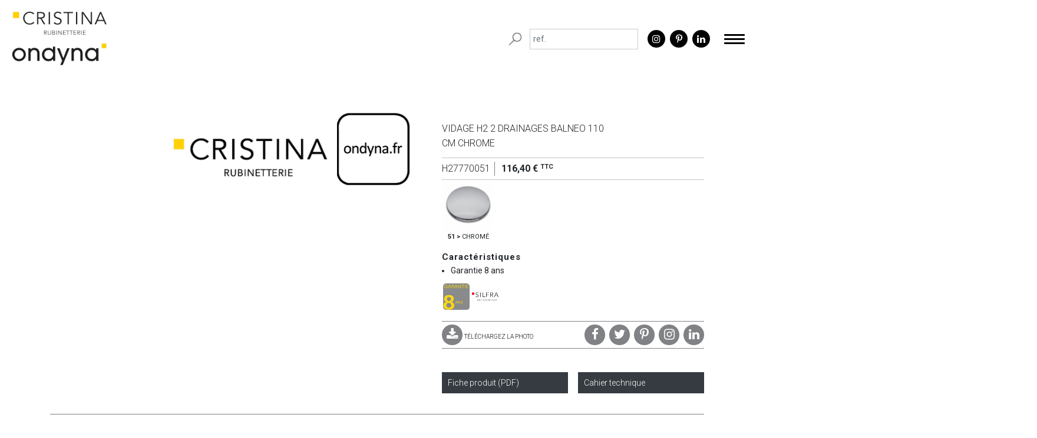

--- FILE ---
content_type: text/html; charset=utf-8
request_url: https://catalog.ondyna.fr/collections/hors-catalogue/-/H27770051
body_size: 5123
content:
<!doctype html>
<!--[if lt IE 7]>      <html class="no-js lt-ie9 lt-ie8 lt-ie7" lang=""> <![endif]-->
<!--[if IE 7]>         <html class="no-js lt-ie9 lt-ie8" lang=""> <![endif]-->
<!--[if IE 8]>         <html class="no-js lt-ie9" lang=""> <![endif]-->
<!--[if gt IE 8]><!-->
<html class="no-js" lang="">
 <!--<![endif]-->
<head>
	<meta charset="utf-8">
	<meta http-equiv="X-UA-Compatible" content="IE=edge,chrome=1">
	<title>Cristina & Ondyna</title>

	<!-- Global site tag (gtag.js) - Google Analytics -->
	<script async src="https://www.googletagmanager.com/gtag/js?id=UA-129718857-1"></script>
	<script>
	  window.dataLayer = window.dataLayer || [];
	  function gtag(){dataLayer.push(arguments);}
	  gtag('js', new Date());

	  gtag('config', 'UA-179278120-1');
	</script>

	<meta name="description" content="">
	<meta name="viewport" content="width=device-width, initial-scale=1">

	<link rel="stylesheet" href="/css/bootstrap.min.css">

	<!-- Seulement sur les pages "designers", "catalogue", "produits" -->
	<link href="/vendors/owlcarousel/css/owl.carousel.min.css" rel="stylesheet" type="text/css">
	<link href="/vendors/owlcarousel/css/owl.theme.default.min.css" rel="stylesheet" type="text/css">
	
	<link rel="stylesheet" href="https://stackpath.bootstrapcdn.com/bootstrap/4.5.2/css/bootstrap.min.css" type="text/css" media="all">
    <link rel="stylesheet" href="/BdC/assets/css/style.css"/>
    <script src="https://kit.fontawesome.com/4605126b3b.js" crossorigin="anonymous"></script>
    <script src="https://code.jquery.com/jquery-3.5.1.min.js" integrity="sha256-9/aliU8dGd2tb6OSsuzixeV4y/faTqgFtohetphbbj0=" crossorigin="anonymous"></script>
    <script src="/BdC/assets/js/main.js"></script>

	<link rel="stylesheet" href="/css/main2.css">
	<link rel="stylesheet" href="/css/site.css">
	<link rel="stylesheet" href="/css/v2.css">
	
	<!-- Font -->
	<link href="https://fonts.googleapis.com/css?family=Roboto:100,300,400,500,700" rel="stylesheet">
	<link href="/css/font-awesome.min.css" rel="stylesheet" type="text/css">

	<!-- Favicon -->
	<link rel="apple-touch-icon" sizes="57x57" href="/img/favicon/apple-icon-57x57.png">
	<link rel="apple-touch-icon" sizes="60x60" href="/img/favicon/apple-icon-60x60.png">
	<link rel="apple-touch-icon" sizes="72x72" href="/img/favicon/apple-icon-72x72.png">
	<link rel="apple-touch-icon" sizes="76x76" href="/img/favicon/apple-icon-76x76.png">
	<link rel="apple-touch-icon" sizes="114x114" href="/img/favicon/apple-icon-114x114.png">
	<link rel="apple-touch-icon" sizes="120x120" href="/img/favicon/apple-icon-120x120.png">
	<link rel="apple-touch-icon" sizes="144x144" href="/img/favicon/apple-icon-144x144.png">
	<link rel="apple-touch-icon" sizes="152x152" href="/img/favicon/apple-icon-152x152.png">
	<link rel="apple-touch-icon" sizes="180x180" href="/img/favicon/apple-icon-180x180.png">
	<link rel="icon" type="image/png" sizes="192x192" href="/img/favicon/android-icon-192x192.png">
	<link rel="icon" type="image/png" sizes="32x32" href="/img/favicon/favicon-32x32.png">
	<link rel="icon" type="image/png" sizes="96x96" href="/img/favicon/favicon-96x96.png">
	<link rel="icon" type="image/png" sizes="16x16" href="/img/favicon/favicon-16x16.png">
	<link rel="manifest" href="/img/favicon/manifest.json">
	<meta name="msapplication-TileColor" content="#ffffff">
	<meta name="msapplication-TileImage" content="/img/favicon/ms-icon-144x144.png">
	<meta name="theme-color" content="#ffffff">
	<!-- End favicon -->

	<script src="/js/vendor/modernizr-2.8.3-respond-1.4.2.min.js"></script>
	<link href="/Areas/Admin/Content/typeahead.css" rel="stylesheet" />
	
	<script>
		function imgDefaut(img, type) {
			if(type)
				img.src = "/img/product/defaut.png";
			else
				img.src = "/img/logo-header.png";
		}
	</script>

</head>


<body>
	<!--[if lt IE 8]>
	<p class="browserupgrade">You are using an <strong>outdated</strong> browser. Please <a href="http://browsehappy.com/">upgrade your browser</a> to improve your experience.</p>
	<![endif]-->
	
	    <header id="masthead" role="banner">

            <div class="logo">
                <a href="https://www.ondyna.fr">
                    <img src="/BdC/assets/img/logo-ondyna.png" alt="Logo Cristina & Ondyna">
                </a>
            </div>

            <div id="header-menu">
                <nav class="nav-main">
					<ul id="primary-menu" class="menu">
						<li class="menu-item">
							<a href="https://www.ondyna.fr/ondyna/">Ondyna</a>
						</li>
						<li class="menu-item">
							<a href="https://www.ondyna.fr/nos-valeurs">Nos valeurs</a>
						</li>
						<li class="menu-item">
							<a href="https://www.ondyna.fr/actualites">Actualit&eacute;s</a>
						</li>
						<li class="menu-item">
							<a href="https://www.ondyna.fr/catalogues">Catalogues</a>
						</li>
						<li class="menu-item">
							<a href="/">Nos produits</a>
						</li>
						<li class="menu-item">
							<a href="/distributeurs">Nous trouver</a>
						</li>
						<li class="menu-item">
							<a href="https://www.ondyna.fr/nous-contacter">Nous contacter</a>
						</li>
						<li class="menu-item">
							<a href="/Compte" id="menu-compte">Espace client</a>
						</li>
					</ul>
                </nav>
            </div><!--#header-menu-->

            <div class="header-right">
                <div class="search-ref">
                    <button class="d-sm-none open-refsearchform"><img src="/BdC/assets/img/search-icon.png" alt="Icone rechercher"></button>
                    <form class="refsearchform" role="search" id="search-menu" method="post" action="/Catalogue/Recherche">
                        <button type="submit"><img src="/BdC/assets/img/search-icon.png" alt="Icone rechercher"></button>
                        <input class="form-control srch-term" name="srch-term" id="srch-term" type="text" style="color:#000" placeholder="ref.">
                        <div class="open-refsearchform d-sm-none">&#215;</div>
                    </form>
                </div>
                <ul class="rs">
                    <li><a target="_blank" href="https://www.instagram.com/ondyna_cristina/" rel="noreferrer"><i class="fa fa-instagram"></i></a></li>
                    <li><a target="_blank" href="https://www.pinterest.fr/Ondyna_Cristina/_created/" rel="noreferrer"><i class="fa fa-pinterest-p"></i></a></li>
                    <li><a target="_blank" href="https://www.linkedin.com/company/ondyna/" rel="noreferrer"><i class="fa fa-linkedin"></i></a></li>
                </ul>
            </div>

            <div id="nav-icon">
                <div><span></span><span></span><span></span></div>
            </div>

        	<nav id="main-nav" class="navbar-custom" role="navigation">
		        <div class="container-fluid sousnav" id="zoneSousMenu">
			        <div class="row" id="sousmenuhaut">
			        </div>
                </div>
            </nav>

    </header>



	


<div class="page header-margin">
	<div class="page-product">
		<div class="container">
			<div class="breadcrumb">
				<ul><li><a href="/">Accueil</a></li>
<li><a>Catalogue</a></li>
<li><a></a></li></ul>
			</div>
			<div class="content">
				<div class="row">
					<div class="col-sm-2 column-left list-categorie">
						<button class="btn btn-list dropdown-toggle" type="button" id="dropdownMenu1" data-toggle="dropdown" aria-haspopup="true" aria-expanded="true">
							Choisissez une catégorie
							<span class="caret"></span>
						</button>
						
					</div>
					<div class="col-sm-10 column-right">
						<div class="row">

							<div class="col-sm-12 col-md-6 product-img borderadius">
								<img id="photo-main" src="" alt="VIDAGE H2 2 DRAINAGES BALNEO 110 CM CHROME" data-action="zoom"  onerror="imgDefaut(this)">
															</div>
							<div class="col-sm-12 col-md-6 product-detail">

								<div class="row product-detail-title">
									<div class="col-xs-8">
										<h1></h1>
										<p>VIDAGE H2 2 DRAINAGES BALNEO 110 CM CHROME</p>
									</div>
									<div class="col-xs-4 send-detail">		
										
									</div>
								</div>

								<div class="product-price">
									<ul>
										<li class="reference">H27770051</li>
											<li class="price"> 116,40 € <sup>TTC</sup></li>
																			</ul>
								</div>
								<div class="product-color owl-carousel">
										<div class="product-finition active">
											<a href="/collections/hors-catalogue/-/H27770051"><img src="/img/other/FINITION_51.jpg" alt="chrom&#233;"></a>
											<div class="product-finition-name">
												<span class="product-finition-ref">51 ></span> chrom&#233;
											</div>
										</div>
								</div>

								<div class="product-description">
									<h6>Caractéristiques</h6>
									<ul>
																													</ul>
									<ul>
																																																																																																																																													<li>Garantie 8 ans</li>
									</ul>
								</div>


								<div class="product-label-icon">
									<ul><li><img src="/img/icone/4.jpg" /></li><li><img src="/img/icone/25.jpg" /></li></ul>
								</div>

								<div class="product-social-action">
									<ul>
										<li><a href="/img/product/500/H27770051.jpg" target="_blank"><i class="fa fa-download"></i>TÉLÉCHARGEZ LA PHOTO</a></li>
										<li><a href="https://fr-fr.facebook.com" target="_blank"><i class="fa fa-facebook"></i></a></li>
										<li><a href="https://twitter.com" target="_blank"><i class="fa fa-twitter"></i></a></li>
										<li><a href="https://www.pinterest.fr" target="_blank"><i class="fa fa-pinterest-p"></i></a></li>
										<li><a href="https://www.instagram.com" target="_blank"><i class="fa fa-instagram"></i></a></li>
										<li><a href="https://fr.linkedin.com" target="_blank"><i class="fa fa-linkedin"></i></a></li>
									</ul>
								</div>

								<div class="product-other-link">
									<ul>
										<li class="black-link"><a href="/Catalogue/FichePdf/H27770051" target="_blank">Fiche produit (PDF)</a></li>
										<li class="black-link"><a href="/Catalogue/ZoneTechnique/H27770051">Cahier technique</a></li>
										
																			</ul>
								</div>
							</div>
						</div>
					</div>
				</div>
				<div class="more-products borderadius">
					<div class="row">
							<div class="col-sm-9 flex"></div>
						<div class="col-sm-3 flex">
							<div class="discover-catalogue">
								<a href="https://it2v7.interactiv-doc.fr/html/portfolio_ondyna_802" target="_blank">
									<p>téléchargez notre<br>nouveau<br>catalogue</p>
									<img src="/img/homepage/catalogue.png" alt="Découvrez notre catalogue.">
								</a>
							</div>
						</div>
					</div>
				</div>
			</div>
		</div>
	</div>
</div>




    <footer id="footer" class="site-footer" role="contentinfo">
        <div class="container">
            <div class="row">
                <div class="col-md-3 footer-1">
                    <div class="logo">
                        <a href="https://www.ondyna.fr">
                            <img src="/BdC/assets/img/logo-ondyna.png" alt="Ondyna">
                        </a>
                    </div>
                </div>
                <div class="col-sm-4 offset-sm-1 offset-md-0 col-md-3 footer-2">
                    <nav class="nav-main">
                        <ul id="footer-menu" class="menu">
                            <li class="menu-item">
                                <a href="https://www.ondyna.fr/ondyna/">Ondyna</a>
                            </li>
                            <li class="menu-item">
                                <a href="https://www.ondyna.fr/actualites">Actualit&eacute;s</a>
                            </li>
                            <li class="menu-item">
                                <a href="https://www.ondyna.fr/catalogues">Catalogues</a>
                            </li>
                            <li class="menu-item">
                                <a href="/">Nos produits</a>
                                <ul class="sub-menu">
                                    <li class="menu-item">
                                        <a href="/famille/salle-de-bains/robinetterie">Salle de bain</a>
                                    </li>
                                    <li class="menu-item">
                                        <a href="/famille/cuisine/robinetterie">Cuisine</a>
                                    </li>
                                    <li class="menu-item">
                                        <a href="/univers/pieces-detachees">Pi&egrave;ces d&eacute;tach&eacute;es</a>
                                    </li>
                                </ul>
                            </li>
                            <li class="menu-item">
                                <a href="/distributeurs">Nous trouver</a>
                            </li>
                            <li class="menu-item">
                                <a href="/Compte">Espace client</a>
                            </li>
                        </ul>
                    </nav>
                </div>
                <div class="col-sm-7 col-md-6 footer-3">
                    <div class="title">Coordonn&eacute;es</div>
                    <div>
                        <a class="idemrs" href="tel:+33472788510"><i class="fas fa-phone"></i><span>Service clients</span>04 72 78 85 10</a>
                        <a class="idemrs" href="tel:+33472788517"><i class="fas fa-phone"></i><span>Service technique</span>04 72 78 85 17</a>
                    </div>
                    <div>
						<div class="idemrs">
							<i class="fas fa-map-marker-alt"></i>450 Rue Quartz - ZA du Rocher<br>38780 ESTRABLIN - FRANCE
						</div>
                        <a class="idemrs" href="https://www.ondyna.fr/nous-contacter"><i class="far fa-envelope"></i>Contactez-nous</a>
                    </div>
                    <div>
                        <ul class="rs">
                            <li><a target="_blank" href="https://www.instagram.com/ondyna_cristina/" rel="noreferrer"><i class="fa fa-instagram"></i></a></li>
                            <li><a target="_blank" href="https://www.pinterest.fr/Ondyna_Cristina/_created/" rel="noreferrer"><i class="fa fa-pinterest-p"></i></a></li>
                            <li><a target="_blank" href="https://www.linkedin.com/company/ondyna/" rel="noreferrer"><i class="fa fa-linkedin"></i></a></li>
                        </ul>
                    </div>
                </div>
                <div class="offset-md-3 col-md-9">
                    <div class="copyright">
                        <nav class="nav-main">
                            <ul id="footercopyright-menu" class="menu">
                                <li class="menu-item"><a href="https://www.ondyna.fr/mentions-legales/">Mentions l&eacute;gales</a></li>
                                <li class="menu-item"><a href="https://www.ondyna.fr/politique-de-cookies-ue">Politique de cookies</a></li>
                                <li class="menu-item"><a href="https://www.ondyna.fr/politique-de-confidentialite/">Politique de confidentialit&eacute;</a></li>
                                <li class="menu-item"><a href="https://www.ondyna.fr/conditions-generales-de-vente/">Conditions g&eacute;n&eacute;rales de vente</a></li>
                            </ul>
                        </nav>
                    </div>
                </div>
            </div>

        </div><!-- /container -->
    </footer>

	<script src="//ajax.googleapis.com/ajax/libs/jquery/1.11.2/jquery.min.js"></script>
	<script>window.jQuery || document.write('<script src="/js/vendor/jquery-3.2.1.min.js"><\/script>')</script>
	<script src="/js/vendor/bootstrap.min.js"></script>
	<script src="/js/vendor/jquery.superscrollorama.js"></script>
	<script src="/bundles/jquery-ui?v=tG29gr4b89aZuHZhwb2RRduOLQe69zZ-D0yHV7Mp9SM1"></script>

	<script src="/js/vendor/TweenMax.min.js"></script>
	<script src="/js/main2.js"></script>
	<script src="/Scripts/typeahead.bundle.js"></script>
	<script src="/js/app/menu.js"></script>
	<script src="/js/menu-recherche.js"></script>
	
	<script src="/js/main.owlcarousel.js"></script>
	<script src="/vendors/owlcarousel/js/owl.carousel.min.js"></script>
	<script src="/js/app/catalogue/article.js"></script>

</body>
</html>

--- FILE ---
content_type: text/css
request_url: https://catalog.ondyna.fr/BdC/assets/css/style.css
body_size: 4619
content:
/* Reset CSS */

html, body, div, span, applet, object, iframe,
h1, h2, h3, h4, h5, h6, p, blockquote, pre,
a, abbr, acronym, address, big, cite, code,
del, dfn, em, img, ins, kbd, q, s, samp,
small, strike, strong, sub, sup, tt, var,
b, u, i, center,
dl, dt, dd, ol, ul, li,
fieldset, form, label, legend,
table, caption, tbody, tfoot, thead, tr, th, td,
article, aside, canvas, details, embed,
figure, figcaption, footer, header, hgroup,
menu, nav, output, ruby, section, summary,
time, mark, audio, video {
    margin: 0;
    padding: 0;
    border: 0;
    font-size: 100%;
    font: inherit;
    vertical-align: baseline;
}
/* HTML5 display-role reset for older browsers */
article, aside, details, figcaption, figure,
footer, header, hgroup, menu, nav, section {
    display: block;
}
body {
    line-height: 1;
}
ol, ul {
    list-style: none;
}
blockquote, q {
    quotes: none;
}
blockquote:before, blockquote:after,
q:before, q:after {
    content: '';
    content: none;
}
table {
    border-collapse: collapse;
    border-spacing: 0;
}
a, a:hover, a:focus {
    color: #000;
    text-decoration: none;
}
button:focus {
    outline: 0;
}


html {
    font-size: 100%;
    overflow-x: hidden;
}

body {
    font-family: "Roboto", sans-serif;
    line-height: 1.5!important;
    font-size: 1rem!important;
    overflow-x: hidden!important;
    font-weight: 400!important;
    padding-bottom: 332px!important;
    padding-top: 6rem!important;
    -webkit-transition: all 1s;
    -moz-transition: all 1s;
    -o-transition: all 1s;
    transition: all 1s;
    min-height: 100vh;
    position: relative;
}

header#masthead {
    position: fixed;
    top: 0;
    left: 0;
    right: 0;
    z-index: 10000;
    background: #fff;
    -webkit-transition: cubic-bezier(0.5, 0.005, 0, 1) 0.6s;
    -moz-transition: cubic-bezier(0.5, 0.005, 0, 1) 0.6s;
    -o-transition: cubic-bezier(0.5, 0.005, 0, 1) 0.6s;
    transition: cubic-bezier(0.5, 0.005, 0, 1) 0.6s;
    display: -ms-flexbox;
    display: flex;
    flex-wrap: wrap;
    justify-content: space-between;
    align-items: center;
    padding: 0.5rem 2rem;
}
header#masthead .logo img {
    width: 170px;
    transition: all 0.4s;
}
header#masthead .refsearchform {
    display: flex;
    align-items: center;
}
header#masthead .header-right {
    text-transform: uppercase;
    display: -ms-flexbox;
    display: flex;
    cursor: pointer;
    margin-top: 0.5rem;
}
header#masthead .header-right .search-ref {
    margin-right: 1rem;
}
header#masthead .header-right .search-ref button {
    border: 0;
    background: 0;
    cursor: pointer;
    height: 25px;
}
header#masthead .header-right .search-ref button img {
    width: 22px;
    min-width: 22px;
    margin-right: 0.5rem;
}
header#masthead .header-right .search-ref input {
    border: solid 1px #cbcbcb;
    font-size: 0.9rem;
    padding: 1px 5px;
    outline: 0;
    border-radius: 0;
    box-shadow: none!important;
}
header#masthead .header-right .search-ref input.tt-hint {
    color: #fff!important;
}
header#masthead #header-menu {
    text-transform: uppercase;
}
header#masthead #header-menu .nav-main ul#primary-menu > li.menu-item > a {
    font-weight: 300;
}
header#masthead #header-menu .nav-main ul#primary-menu {
    display: flex;
    margin: 0;
}
header#masthead.fixed .logo img {
    width: 140px;
}
header#masthead #main-nav {
    position: initial;
    padding: 0;
    order: 5;
    background: transparent;
    z-index: -2;
}
header#masthead #main-nav #zoneSousMenu {
    margin-top: 1rem;
}
header#masthead #main-nav #zoneSousMenu ul {
    width: 100%;
}
header#masthead .tt-dropdown-menu {
    z-index: 99999!important;
    left: -340px!important;
    border-radius: 0;
}

/*-------- Burger menu -------- */
#nav-icon {
    display: flex;
    align-items: center;
    justify-content: flex-end;
    cursor: pointer;
    margin-left: 0.5rem;
    z-index: 1000;
    order: 5;
}
#nav-icon > div {
    display: inline-block;
}
#nav-icon div:first-of-type {
    width: 35px;
    height: 17px;
    -webkit-transform: rotate(0);
    -moz-transform: rotate(0);
    -o-transform: rotate(0);
    transform: rotate(0);
    -webkit-transition: 0.5s ease-in-out;
    -moz-transition: 0.5s ease-in-out;
    -o-transition: 0.5s ease-in-out;
    transition: 0.5s ease-in-out;
    cursor: pointer;
}
#nav-icon div:first-of-type span {
    display: block;
    position: absolute;
    height: 3px;
    width: 100%;
    background: #000;
    left: 0;
    top: 0;
    border-radius: 0.3125rem;
    overflow: hidden;
}
#nav-icon div:first-of-type span:nth-child(1) {
    top: 0;
    -webkit-transition: top ease 0.25s 0.25s, transform ease 0.25s;
    -moz-transition: top ease 0.25s 0.25s, transform ease 0.25s;
    -o-transition: top ease 0.25s 0.25s, transform ease 0.25s;
    transition: top ease 0.25s 0.25s, transform ease 0.25s;
}
#nav-icon div:first-of-type span:nth-child(2) {
    top: 7px;
    -webkit-transition: top ease 0.25s 0.25s, transform ease 0.25s;
    -moz-transition: top ease 0.25s 0.25s, transform ease 0.25s;
    -o-transition: top ease 0.25s 0.25s, transform ease 0.25s;
    transition: top ease 0.25s 0.25s, transform ease 0.25s;
}
#nav-icon div:first-of-type span:nth-child(3) {
    top: 14px;
    -webkit-transition: top ease 0.25s 0.25s, transform ease 0.25s;
    -moz-transition: top ease 0.25s 0.25s, transform ease 0.25s;
    -o-transition: top ease 0.25s 0.25s, transform ease 0.25s;
    transition: top ease 0.25s 0.25s, transform ease 0.25s;
}
#nav-icon:hover div span {
    width: 0;
    left: 50%;
}
#nav-icon:hover div span:nth-child(1) {
    top: 7px;
    width: 100%;
    left: 0;
    -webkit-transition: top ease 0.25s, transform ease 0.25s 0.25s;
    -moz-transition: top ease 0.25s, transform ease 0.25s 0.25s;
    -o-transition: top ease 0.25s, transform ease 0.25s 0.25s;
    transition: top ease 0.25s, transform ease 0.25s 0.25s;
}
#nav-icon:hover div span:nth-child(3) {
    top: 7px;
    width: 100%;
    left: 0;
    -webkit-transform: rotate(90deg);
    -moz-transform: rotate(90deg);
    -ms-transform: rotate(90deg);
    -o-transform: rotate(90deg);
    transform: rotate(90deg);
    -webkit-transition: top ease 0.25s, transform ease 0.25s 0.25s;
    -moz-transition: top ease 0.25s, transform ease 0.25s 0.25s;
    -o-transition: top ease 0.25s, transform ease 0.25s 0.25s;
    transition: top ease 0.25s, transform ease 0.25s 0.25s;
}
#nav-icon.open div span {
    width: 0;
    left: 50%;
    -webkit-transition: all 0.25s !important;
    -moz-transition: all 0.25s !important;
    -o-transition: all 0.25s !important;
    transition: all 0.25s !important;
}
#nav-icon.open div span:nth-child(1) {
    -webkit-transform: rotate(45deg);
    -moz-transform: rotate(45deg);
    -ms-transform: rotate(45deg);
    -o-transform: rotate(45deg);
    transform: rotate(45deg);
    top: 7px;
    width: 100%;
    left: 0;
}
#nav-icon.open div span:nth-child(3) {
    -webkit-transform: rotate(135deg);
    -moz-transform: rotate(135deg);
    -ms-transform: rotate(135deg);
    -o-transform: rotate(135deg);
    transform: rotate(135deg);
    top: 7px;
    width: 100%;
    left: 0;
}


ul.rs {
    display: flex;
    margin-bottom: 0;
}
ul.rs li {
    margin-right: 0.5rem;
    position: relative;
}
ul.rs li a {
    width: 30px;
    height: 30px;
    background: #000;
    color: #fff !important;
    font-size: 1rem;
    border-radius: 100%;
    display: flex;
    justify-content: center;
    align-items: center;
}
ul.rs li a:before {
    content: "";
    position: absolute;
    border-radius: 100%;
    display: block;
    width: 35px;
    height: 35px;
    background: #f4d000;
    -webkit-transition: all 0.2s;
    -moz-transition: all 0.2s;
    -o-transition: all 0.2s;
    transition: all 0.2s;
    -webkit-transform: scale(0);
    -moz-transform: scale(0);
    -ms-transform: scale(0);
    -o-transform: scale(0);
    transform: scale(0);
}
ul.rs li a i {
    z-index: 10;
}
ul.rs li a:hover {
    color: #fff !important;
}
ul.rs li a:hover:before {
    -webkit-transform: scale(1);
    -moz-transform: scale(1);
    -ms-transform: scale(1);
    -o-transform: scale(1);
    transform: scale(1);
}
ul.rs li:last-of-type {
    margin-right: 0;
}

@media all and (min-width: 1500px) {
    header#masthead #nav-icon {
        display: none;
    }
    header#masthead #header-menu .nav-main {
        padding: 0;
    }
    header#masthead #header-menu .nav-main ul#primary-menu {
        position: relative;
    }
    header#masthead #header-menu .nav-main ul#primary-menu > li.menu-item {
        padding: 0.8rem 0.7rem;
        position: relative;
        -webkit-transition: all 0.4s;
        -moz-transition: all 0.4s;
        -o-transition: all 0.4s;
        transition: all 0.4s;
    }
    header#masthead #header-menu .nav-main ul#primary-menu > li.menu-item > a {
        position: relative;
    }
    header#masthead #header-menu .nav-main ul#primary-menu > li.menu-item > a:after {
        content: "";
        display: block;
        width: 100%;
        background: #fff;
        height: 0;
        position: absolute;
        z-index: -1;
        bottom: 0;
        transition: all 0.4s;
    }
    header#masthead #header-menu .nav-main ul#primary-menu > li.menu-item > a:hover:after {
        background: #f4d000;
        height: 7px;
    }
    header#masthead #header-menu .nav-main ul#primary-menu > li.menu-item.current_page_item > a:after {
        background: #f4d000;
        height: 7px;
    }
    header#masthead #header-menu .nav-main ul#primary-menu > li.menu-item:after {
        content: "|";
        color: #f4d000;
        position: absolute;
        right: -1px;
    }
    header#masthead #header-menu .nav-main ul#primary-menu > li.menu-item:last-of-type:after {
        content: none;
    }
    header#masthead #header-menu .nav-main ul#primary-menu > li.menu-item .sub-menu {
        position: absolute;
        background: #fff;
        top: 120%;
        -webkit-transition: all 200ms ease;
        -moz-transition: all 200ms ease;
        -o-transition: all 200ms ease;
        transition: all 200ms ease;
        width: 160%;
        opacity: 0;
        padding: 20px;
        -webkit-transform: translateX(-19%);
        -moz-transform: translateX(-19%);
        -ms-transform: translateX(-19%);
        -o-transform: translateX(-19%);
        transform: translateX(-19%);
        visibility: hidden;
        text-align: center;
        border: solid 1px #e4e4e4;
    }
    header#masthead #header-menu .nav-main ul#primary-menu > li.menu-item .sub-menu li.menu-item a {
        padding: 0;
    }
    header#masthead #header-menu .nav-main ul#primary-menu > li.menu-item .sub-menu li.menu-item:not(:last-of-type) {
        padding-bottom: 10px;
        border-bottom: solid 1px #000;
        margin-bottom: 10px;
    }
    header#masthead #header-menu .nav-main ul#primary-menu > li.menu-item:hover .sub-menu {
        top: 100%;
        opacity: 1;
        visibility: visible;
    }
}
@media all and (max-width: 1499px) {
    header#masthead {
        padding: 0.5rem 1rem !important;
    }
    header#masthead #header-menu {
        z-index: 300;
        position: fixed;
        top: 0;
        left: 0;
        right: 0;
        height: 100%;
        background: #fff;
        margin: 0;
        opacity: 0;
        -webkit-transition: opacity 0.3s 0s, -webkit-transform 0s 0.3s;
        transition: opacity 0.3s 0s, -webkit-transform 0s 0.3s;
        -o-transition: opacity 0.3s 0s, transform 0s 0.3s;
        transition: opacity 0.3s 0s, transform 0s 0.3s;
        transition: opacity 0.3s 0s, transform 0s 0.3s, -webkit-transform 0s 0.3s;
        -webkit-transform: translateY(-100%);
        -ms-transform: translateY(-100%);
        transform: translateY(-100%);
    }
    header#masthead #header-menu .nav-main ul#primary-menu {
        display: flex;
        flex-direction: column;
        justify-content: center;
        margin-top: 6rem;
    }
    header#masthead #header-menu .nav-main ul#primary-menu > li.menu-item {
        font-size: 1.2rem;
        padding: 1rem;
    }
    header#masthead #header-menu .nav-main ul#primary-menu > li.menu-item:first-of-type {
        border-top: solid 1px #e5e5e5;
    }
    header#masthead #header-menu .nav-main ul#primary-menu > li.menu-item a {
        display: block;
        width: 100%;
        font-size: 1.2rem;
        text-align: center;
    }
    header#masthead .header-right {
        margin: 0 0 0 auto;
        align-items: center;
    }
    header#masthead .header-right .search-ref {
        margin: 0;
    }
    header#masthead .header-right .rs {
        margin: 0 1rem;
    }
    header#masthead.open #header-menu {
        z-index: -1;
        -webkit-transform: translateY(0px);
        -ms-transform: translateY(0px);
        transform: translateY(0px);
        opacity: 1;
        -webkit-transition: opacity 0.3s 0s, -webkit-transform 0s 0s;
        transition: opacity 0.3s 0s, -webkit-transform 0s 0s;
        -o-transition: opacity 0.3s 0s, transform 0s 0s;
        transition: opacity 0.3s 0s, transform 0s 0s;
        transition: opacity 0.3s 0s, transform 0s 0s, -webkit-transform 0s 0s;
    }
}
@media all and (max-width: 768px) {
    header#masthead .logo img {
        width: 130px;
    }
    header#masthead .tt-dropdown-menu {
        left: -200px!important;
    }
}
@media all and (max-width: 576px) {
    header#masthead {
        padding: 0.5rem 1rem !important;
    }
    header#masthead #header-menu .nav-main {
        transition: all 0.5s;
    }
    header#masthead #header-menu .nav-main ul#primary-menu {
        margin-top: 5rem;
    }
    header#masthead .header-right .rs {
        margin-left: 5px;
    }
    header#masthead .header-right .search-ref .refsearchform {
        position: absolute;
        left: 0;
        right: 0;
        top: 0;
        transform: translateY(-100%);
        transition: all 0.5s;
        z-index: 10000;
    }
    header#masthead .header-right .search-ref .refsearchform button[type=submit] {
        position: absolute;
        top: 4px;
        left: 6px;
        z-index: 1;
    }
    header#masthead .header-right .search-ref .refsearchform input {
        width: 100%;
        padding: 0.5rem 3rem;
        border: 0;
        border-bottom: solid 1px #cbcbcb;
    }
    header#masthead .header-right .search-ref .refsearchform .open-refsearchform {
        position: absolute;
        top: -3px;
        right: 5px;
        font-size: 2.5rem;
        font-weight: 100;
        line-height: 1;
        z-index: 100;
    }
    header#masthead.openSearch {
        padding-top: 3rem !important;
    }
    header#masthead.openSearch .search-ref > button.open-refsearchform {
        display: none;
    }
    header#masthead.openSearch .search-ref .refsearchform {
        transform: translateY(0%);
    }
    header#masthead.openSearch #header-menu .nav-main {
        transform: translateY(38px);
    }
    header#masthead.fixed .logo img {
        width: 100px;
    }
    header#masthead .tt-dropdown-menu {
        z-index: 99999!important;
        width: 100%!important;
        left: 0!important;
        border: 0;
    }
}
@media all and (max-width: 400px) {
    header#masthead .header-right .rs {
        display: none;
    }
}
@media all and (max-width: 992px) and (max-height: 600px) {
    header#masthead #header-menu .nav-main ul#primary-menu > li.menu-item {
        line-height: 1;
    }
}
@media all and (max-width: 992px) and (max-height: 450px) {
    header#masthead #header-menu .nav-main ul#primary-menu > li.menu-item {
        padding: 0.7rem 1rem;
    }
}







#footer {
    background-color: #f4d000;
    padding: 2rem 0;
    font-size: 0.9rem;
    font-weight: 300;
    position: absolute;
    left: 0;
    right: 0;
    bottom: 0;
}
#footer .container {
    max-width: 90%;
}
#footer:before {
    content: "";
    background: #fff;
    width: 25%;
    display: block;
    position: absolute;
    height: 100%;
    top: 0;
    left: 0;
}
#footer a:hover {
    font-weight: 300;
}
#footer .title {
    text-transform: uppercase;
    display: block;
    font-size: 1rem;
    font-weight: 400;
    margin-bottom: 1rem;
}
#footer .title a {
    color: #f4d000;
}
#footer .title a:hover {
    color: #fff;
}
#footer .logo {
    text-align: center;
}
#footer .logo img {
    max-width: 160px;
}
#footer #footer-menu {
    display: flex;
    flex-direction: column;
    flex-wrap: wrap;
    height: 150px;
    text-transform: uppercase;
}
#footer #footer-menu > li.menu-item {
    margin-bottom: 0.25rem;
}
#footer #footer-menu .sub-menu {
    text-transform: initial;
}
#footer #footer-menu .sub-menu li:before {
    content: "- ";
}
#footer .footer-3 {
    display: flex;
    flex-wrap: wrap;
}
#footer .footer-3 > div:first-of-type, #footer .footer-3 > div:last-of-type {
    width: 100%;
}
#footer .footer-3 > div:nth-child(2) {
    display: flex;
    flex-direction: column;
    justify-content: space-between;
    margin-right: 2rem;
}
#footer .footer-3 > div:nth-child(2) .idemrs:last-of-type {
    margin-bottom: 0;
}
#footer .footer-3 .rs {
    margin: 3rem 0 1rem;
}
#footer .footer-3 .rs li a {
    color: #f4d000 !important;
}
#footer .footer-3 .rs li a:hover {
    color: #000 !important;
}
#footer .footer-3 .rs li a:hover:before {
    background: #fff;
}
#footer .copyright {
    font-size: 0.75rem;
    padding: 0.5rem 0;
}
#footer .copyright:before {
    content: "";
    display: block;
    position: absolute;
    left: -50%;
    top: 0;
    height: 1px;
    width: 200%;
    background: #fff;
}
#footercopyright-menu {
    display: flex;
}
#footercopyright-menu .menu-item:after {
    content: "-";
    margin: 0 3px;
}
#footercopyright-menu .menu-item:last-of-type:after {
    content: none;
}
.idemrs {
    padding-left: 40px;
    display: block;
    position: relative;
    margin: 0 0 1rem 0;
    line-height: 1.2;
}
.idemrs span {
    text-transform: uppercase;
    display: block;
}
.idemrs i {
    position: absolute;
    left: 0;
    top: 2px;
    width: 30px;
    height: 30px;
    background: #000;
    color: #f4d000 !important;
    border-radius: 100%;
    display: flex;
    justify-content: center;
    align-items: center;
}

@media all and (max-width: 1350px) {
    #footer:before {
        width: 23%;
    }
    #footer .container {
        max-width: 100%;
    }
}
@media all and (max-width: 1100px) {
    body {
        padding-bottom: 416px!important;
    }
    #footer #footer-menu {
        height: auto;
    }
    #footer .footer-3 > div {
        width: 100%;
    }
    #footer .footer-3 > div:nth-child(2) {
        margin-bottom: 1rem;
    }
    #footer .footer-3 > div .rs {
        margin-top: 2rem;
    }
}
@media all and (max-width: 767px) {
    body {
        padding-bottom: 541px!important;
    }
    #footer:before {
        width: 100%;
        height: 130px;
    }
    #footer .footer-1 {
        margin-bottom: 3rem;
    }
}
@media all and (max-width: 575px) {
    body {
        padding-bottom: 563px!important;
    }
    #footer {
        text-align: center;
        padding-bottom: 0;
    }
    #footer .rs {
        justify-content: center;
    }
    #footer .footer-2 {
        display: none;
    }
    #footer .footer-3 > div {
        margin-right: 0 !important;
    }
    #footer .footer-3 .idemrs {
        padding: 0;
    }
    #footer .footer-3 .idemrs i {
        display: none;
    }
    #footer .copyright {
        font-size: 0.75rem;
    }
    #footer .copyright #footercopyright-menu {
        flex-direction: column;
    }
    #footer .copyright #footercopyright-menu .menu-item:after {
        content: none;
    }
}

--- FILE ---
content_type: text/css
request_url: https://catalog.ondyna.fr/css/main2.css
body_size: 7529
content:
/* ==========================================================================
    Reset
   ========================================================================== */

html, body, div, span, applet, object, iframe,
h1, h2, h3, h4, h5, h6, p, blockquote, pre,
a, abbr, acronym, address, big, cite, code,
del, dfn, em, img, ins, kbd, q, s, samp,
small, strike, strong, sub, sup, tt, var,
b, u, i, center,
dl, dt, dd, ol, ul, li,
fieldset, form, label, legend,
table, caption, tbody, tfoot, thead, tr, th, td,
article, aside, canvas, details, embed,
figure, figcaption, footer, header, hgroup,
menu, nav, output, ruby, section, summary,
time, mark, audio, video {
   margin: 0;
   padding: 0;
   border: 0;
   font-size: 100%;
   font: inherit;
   vertical-align: baseline;
}
/* HTML5 display-role reset for older browsers */
article, aside, details, figcaption, figure,
footer, header, hgroup, menu, nav, section {
   display: block;
}
body {
   line-height: 1;
}
ol, ul {
   list-style: none;
}
blockquote, q {
   quotes: none;
}
blockquote:before, blockquote:after,
q:before, q:after {
   content: '';
   content: none;
}
table {
   border-collapse: collapse;
   border-spacing: 0;
}

/* ==========================================================================
   Main CSS
   ========================================================================== */

body, html {
   font-family: 'Roboto', sans-serif;
   font-weight: 300;
   overflow-x: hidden;
}

body {
   width: 100%;
}
html {
   width: 100%;
   height: 100%;
}
h1,
h2,
h3,
h4,
h5,
h6 {
   margin: 0;
   font-weight: 700;
   letter-spacing: 1px;
}
p {
   margin: 0 0 10px;
   font-size: 16px;
   line-height: 1.6;
   font-weight: 300;
}
a {
   color: #000;
   -webkit-transition: all 0.2s ease-in-out;
   -moz-transition: all 0.2s ease-in-out;
   transition: all 0.2s ease-in-out;
   font-weight: 300;
}
a, a:hover, a:focus {
   color: #000;
   text-decoration: none;
}
a:hover {
   color: #000;
}
a.active {
   font-weight: 500;
}
img {
   width: 100%;
}
.borderadius img {
   border-radius: 6px;
}
section {
   padding: 30px 0;
}
.absolute {
   position: absolute;
}
.relative {
   position: relative;
}
.page {
   padding-bottom: 100px;
}
.fa.fa-facebook:hover {
   background-color: #3B5998!important;
}
.fa.fa-twitter:hover {
   background-color: #00ACED!important;
}
.fa.fa-pinterest-p:hover {
   background-color: #CB2027!important;
}
.fa.fa-instagram:hover {
   background-color: #517FA4!important;
}
.fa.fa-linkedin:hover {
   background-color: #007BB6!important;
}
.fa.fa-download:hover {
   background-color: #000;
}
i.fa {
   -webkit-transition: all 1s;
   -moz-transition: all 1s;
   -ms-transition: all 1s;
   -o-transition: all 1s;
   transition: all 1s;
}

/* Owl Carousel */
.owl-nav {
   position: absolute;
   width: 105%;
   top: 48%;
   left: -2.5%;
}
.owl-nav .owl-prev, .owl-nav .owl-next {
   display: inline-block;
}
.owl-nav .owl-next {
   float: right;
}
.owl-nav .fa, .owl-nav .fa:hover {
   background: transparent;
}

/* ************************************************************************************
   Header
   ---------------------------- */

/* Main nav */

#main-nav {
   position: fixed;
   background: #000;
   margin-bottom: 0;
   padding-top: 10px;
   z-index: 9999;
   width: 100%;
   left: 0;
   right: 0;
}


#logo {
   margin: 10px 0;
}
#logo img {
   min-width: 130px;
   max-width: 160px;
}

.navbar-header {
   width: 175px;
}

ul.nav.navbar-nav {
   margin-top: 22px;
}

.navbar-nav>li {
   padding: 0;
}

.navbar-nav>li>a {
   color: white;
   font-weight: 100;
   font-size: 15px;
   padding: 0 6px;
}
.nav>li>a:focus, .nav>li>a:hover {
   text-decoration: none;
   background-color: transparent;
}

.navbar-fixed-bottom .navbar-collapse, .navbar-fixed-top .navbar-collapse {
    max-height: inherit;
}

/* Submenu */

.dropdown-submenu {
   position: relative;
}
.dropdown-submenu > .dropdown-menu {
   position: initial;
   padding: 0 0 0 15px;
   background: transparent;
   display: block;
}
.dropdown-submenu>.dropdown-menu>li>a::before {
   left: 24px;
}
.dropdown-submenu>.dropdown-menu>li>a {
   text-transform: capitalize;
}
.dropdown-submenu.pull-left {
   float: none;
}
.dropdown-submenu.pull-left > .dropdown-menu {
   left: -100%;
   margin-left: 10px;
}

.dropdown-menu {
   width: 100%;
   background: rgba(255, 255, 255, 0.95);
   padding: 18px 0 15px 0;
   -webkit-box-shadow: none;
   -moz-box-shadow: none;
   box-shadow: none;
   border: none;
   top: 102%;
   border-radius: 0 0 8px 8px;
}

.dropdown-menu>li>a {
   text-transform: uppercase;
   font-size: 12px;
   white-space: normal;
   font-weight: 300;
}

.dropdown-menu>li>a::before {
   content: "•";
   position: absolute;
   left: 12px;
}
.dropdown-menu>li>a:focus, .dropdown-menu>li>a:hover {
   background: none;
}




/* Client Access */

#client-access {
   font-size: 11px;
}
#client-access ul {
   display: flex;
   justify-content: space-around;
}
#client-access #client, #client-access #client-access-menu {
   width: 49%;
   display: inline-block;
   text-align: center;
   position: relative;
}
#client-access ul li::after {
   content: '•';
   color: #fff;
   position: absolute;
   top: 0;
   font-size: 25px;
   line-height: 50px;
   right: -5%;
}
#client::before {
   content: '•';
   color: #fff;
   position: absolute;
   top: 0;
   font-size: 25px;
   line-height: 50px;
   left: -5%;
}
#client-access i{
   font-size: 25px;
   display: block;
   text-align: center;
   margin-bottom: 5px;
}
#client-access a {
   color: #000;
}
.navbar-toggle {
   border: none;
   padding: 0;
   margin: 0;
   float: none;
}
.nav .open>a, .nav .open>a:focus, .nav .open>a:hover {
    background-color: transparent;
    border-color: transparent;
}


/* Search Form */

.navbar-form {
   padding: 0;
   margin: -4px 4px;
}
.navbar-form .input-group {
   display: inherit;
}

.navbar-form .input-group-btn > .btn {
   position: absolute;
   z-index: 9;
   top: 0;
   left: 0;
   background: transparent;
   padding: 7px;
   border: none;
}
.navbar-form .input-group-btn > .btn i{
   font-size: 17px!important;
}
.navbar-form .form-control:focus {
   box-shadow:none;
   -webkit-box-shadow:none;
   border-color:#cccccc;
}
.navbar-form #srch-term {
   padding-left: 30px;
   background: transparent;
   border-color: #7b7b7b;
   border-radius: 5px;
   height: 30px;
}

/* ************************************************************************************
   Intro
   ---------------------------- */

.intro {
   position: relative;
   min-height: 825px;
   width: 100%;
   height: auto;
   padding: 0;
   text-align: center;
   color: white;
   -webkit-background-size: cover!important;
   -moz-background-size: cover!important;
   background-size: cover!important;
   -o-background-size: cover!important;
   background-attachment: fixed!important;
   background-position: center!important;
   background-repeat: no-repeat!important;
}
.intro h2 {
   position: relative;
   top: -100px;
   opacity: 0;
   color: #ffffff;
   text-align: center;
   font-size: 90px;
   text-transform: capitalize;
   letter-spacing: 10px;
}
.intro h2 span {
   position: relative;
   display: block;
   font-size: 40px;
   text-transform: uppercase;
   line-height: 80px;
   letter-spacing: 7px;
}
.intro .intro-body {
   padding-top: 435px;
}
.intro .intro-footer {
   position: absolute;
   bottom: 0;
   left: 0;
   right: 0;
}


.intro .discover-catalogue {
   position: absolute!important;
}



/* ************************************************************************************
   Découvrez notre catalogue
   ---------------------------- */
.bulle {
   text-align: center;
}
.bulle img {
   width: 35px;
}
.discover-catalogue {
   position: relative;
   text-align: right;
   width: 100%;
   bottom: 0;
   padding-bottom: 25px;
   right: 5px;
}
.discover-catalogue img {
   width: 65px;
}
.discover-catalogue p {
   display: inline-block;
   width: 85px;
   font-size: 13px;
   color: #4d555a;
   line-height: 14px;
   border-right: 1px solid #4d555a;
   padding-right: 10px;
}


/* ************************************************************************************
   Home categorie
   ---------------------------- */

#home-cat {
   padding: 70px 0;
}
.home-cat .boxanimate {
   width: 500px;
   margin: auto;
}

/* ************************************************************************************
   Boxanimate
   ---------------------------- */

.boxanimate {
   text-align: center;
   overflow: hidden;
}
.boxanimate-link {
   display: inline-block;
   position: relative;
   cursor: pointer;
}
.boxanimate-link::before {
   content: '';
   display: block;
   position: absolute;
   top: 0;
   bottom: 0;
   left: 0;
   right: 0;
   z-index: 1;
   transition: all .3s cubic-bezier(.395, .425, .015, 1);
   -webkit-transform-origin: 30% 50%;
   -moz-transform-origin: 30% 50%;
   -ms-transform-origin: 30% 50%;
   -o-transform-origin: 30% 50%;
   transform-origin: 30% 50%;
   -webkit-transform: translateY(-100%);
   -moz-transform: translateY(-100%);
   -ms-transform: translateY(-100%);
   -o-transform: translateY(-100%);
   transform: translateY(-100%);
}
.boxanimate a:hover:before {
   background: rgba(0, 0, 0, .15);
   -webkit-transform: translateY(0);
   -moz-transform: translateY(0);
   -ms-transform: translateY(0);
   -o-transform: translateY(0);
   transform: translateY(0);
}
.boxanimate img {
   width: 100%;
}
.boxanimate-link:hover .boxanimate-box {
   border-color: rgba(250, 250, 250, .7);
   -moz-transform: scale(1);
   -ms-transform: scale(1);
   -o-transform: scale(1);
   -webkit-transform: scale(1);
   transform: scale(1);
}
.boxanimate-box {
   position: absolute;
   display: block;
   top: 30px;
   bottom: 30px;
   left: 30px;
   right: 30px;
   border: 1px solid rgba(250, 250, 250, 0);
   -webkit-border-radius: 10px;
   -moz-border-radius: 10px;
   border-radius: 10px;
   z-index: 1;
   transition: all .9s cubic-bezier(.395, .425, .015, 1);
   -webkit-transform: scale(.8);
   -moz-transform: scale(.8);
   -ms-transform: scale(.8);
   -o-transform: scale(.8);
   transform: scale(.8);
}
.boxanimate-title {
   position: absolute;
   font-size: 1rem;
   color: #fff;
   z-index: 2;
   display: block;
   top: 50%;
   left: 50%;
   width: 100%;
   text-align: center;
   -webkit-transform: translate(-50%, -50%);
   -moz-transform: translate(-50%, -50%);
   -ms-transform: translate(-50%, -50%);
   -o-transform: translate(-50%, -50%);
   transform: translate(-50%, -50%);
   -webkit-transform-origin: 50% 50%;
   -moz-transform-origin: 50% 50%;
   -ms-transform-origin: 50% 50%;
   -o-transform-origin: 50% 50%;
   transform-origin: 50% 50%;
}
.boxanimate-title h3 {
   font-size: 50px;
   font-weight: 300;
   text-transform: uppercase;
}


/* ************************************************************************************
   Home footer
   ---------------------------- */

#home-footer{
   min-height: 640px;
   width: 100%;
   height: auto;
   padding: 0 0 150px 0;
   text-align: center;
   color: white;
   -webkit-background-size: cover;
   -moz-background-size: cover;
   background-size: cover;
   -o-background-size: cover;
   background-position: center;
   background-repeat: no-repeat;
}
#home-footer .intro-body{
   padding-top: 200px;
}
#home-footer.intro h2 {
   text-transform: uppercase;
   opacity: 0.8;
   letter-spacing: 17px;
}


/* ************************************************************************************
   Black
   ---------------------------- */

.black {
   background: #000;
   min-height: 100vh;
}

.black a {
   color: #757575;
}

.black p {
   color: #fff;
}

.black h1,.black h2,.black h3,.black h4,.black h5,.black h6 {
   color: #fff;
}
.black h1, .black h2 {
   font-size: 40px;
   font-weight: 300;
   text-align: center;
}

/* ************************************************************************************
   Big title
   ---------------------------- */
.bigtitle h3 {
   text-align: center;
   font-size: 11em;
   line-height: 1.4em;
   position: relative;
}
.bigtitle h3 span {
   display: block;
   font-size: 2.8em;
   color: #2c2b2d;
   position: relative;
}

/* ************************************************************************************
   New Showroom
   ---------------------------- */
#newshowroom .absolute {
   top: 30%;
   left: 0;
   right: 0;
}

#newshowroom .picture img {
   margin: 7px 0;
}

/* ************************************************************************************
   Breadcrumb
   ---------------------------- */
.breadcrumb {
   background: transparent;
   padding: 20px 0;
}
.breadcrumb li {
   display: inline-block;
}
.breadcrumb li a {
   text-transform: uppercase;
   font-size: 14px;
   font-weight: 300;
}
.breadcrumb li a::before {
   content: ">";
   padding-right: 4px;
}



/* ************************************************************************************
   Designer
   ---------------------------- */
.designers {
   padding: 15px 0;
}
.designers .description h2 {
   font-size: 32px;
   text-transform: uppercase;
   margin: 0 0 20px 0;
   font-weight: 300;
}
.designers .description h2 span {
   display: block;
   font-weight: 900;
}
.designers .description p.birth {
   font-size: 18px;
   margin: 0;
}
.designers .description p.info {
   font-size: 15px;
}

.designers .owl-carousel img {
   width: 70px;
}
.designers .product h6{
   text-align: center;
   text-transform: uppercase;
   font-size: 11px;
   font-weight: 300;
   margin-bottom: 0;
}

.designers .product {
   margin-top: 25px;
}

.designers .product .owl-stage-outer {
   width: 99%;
}

.designers .product img {
   margin: auto;
}
.designers .product .owl-item {
   border-right: solid 2px #D6D6D6;
}

.designers h4 {
   margin: 35px 0 20px 0;
   text-transform: uppercase;
   font-weight: bold;
   font-size: 20px;
}
.designers .designer-list h6{
   text-transform: uppercase;
   font-size: 13px;
   margin: 12px 0 0 0;
   font-weight: 300;
   padding-right: 3px;
}
.designers .designer-list img {
   border-radius: 6px;
}

.designer-right .description h2 {
   text-align: right;
}

.designers .separation {
   margin-top: 20px;
}




/* ************************************************************************************
   Separation
   ---------------------------- */
.separation .bulle img {
   width: 27px;
}
.separation .discover-catalogue {
   padding: 10px 0;
}


/* ************************************************************************************
   SlideCMS (img du haut des autres pages)
   ---------------------------- */
.slidecms {
   padding: 250px 0;
   -webkit-background-size: cover !important;
   background-size: cover !important;
   background-attachment: fixed;
   color: white;
}
.slidecms .title h1 {
   font-weight: 300;
   letter-spacing: 14px;
   font-size: 90px;
}



/* ************************************************************************************
   Catalogue
   ---------------------------- */

.list-categorie a, .column-left a {
   line-height: 28px;
}
.list-categorie a:hover, .list-collection a:hover, .column-left a:hover {
   font-weight: 500;
}
.list-categorie .listing, .column-left .listing {
   text-transform: uppercase;
}
.list-categorie .btn-list, .column-left .btn-list {
   background: #f9f9f9;
   border-color: #efefef;
   width: 100%;
}
.list-categorie .btn-list:hover, .column-left .btn-list:hover {
   background: #f3f3f3;
}

.catalogue .product {
   text-align: center;
}
.catalogue .product img {
   width: 120px;
}
.catalogue p.description {
   text-transform: uppercase;
   font-size: 12px;
   margin: 0;
}
.catalogue .product .title {
   padding: 12px 0;
   margin: 10px 0 50px 0;
   border-top: solid 1px #adadad;
   border-bottom: solid 1px #adadad;
}
.catalogue .column-right .row {
   margin: 0;
}
.catalogue .column-right .col-md-3 {
   padding: 0;
}
.catalogue .column-right {
   border-left: solid 1px #adadad;
}

/* ************************************************************************************
   Img Zoom
   ---------------------------- */

img[data-action="zoom"] {
   cursor: pointer;
   cursor: -webkit-zoom-in;
   cursor: -moz-zoom-in;
}
.zoom-img,
.zoom-img-wrap {
   position: relative;
   z-index: 666;
   -webkit-transition: all 300ms;
   -o-transition: all 300ms;
   transition: all 300ms;
}
img.zoom-img {
   cursor: pointer;
   cursor: -webkit-zoom-out;
   cursor: -moz-zoom-out;
}
.zoom-overlay {
   z-index: 420;
   background: #fff;
   position: fixed;
   top: 0;
   left: 0;
   right: 0;
   bottom: 0;
   pointer-events: none;
   filter: "alpha(opacity=0)";
   opacity: 0;
   -webkit-transition:      opacity 300ms;
   -o-transition:      opacity 300ms;
   transition:      opacity 300ms;
}
.zoom-overlay-open .zoom-overlay {
   filter: "alpha(opacity=100)";
   opacity: 1;
}
.zoom-overlay-open,
.zoom-overlay-transitioning {
   cursor: default;
}

/* ************************************************************************************
   Page product
   ---------------------------- */

.black-link  {
   background: #353b40;
   padding: 6px 10px;
   display: inline-block;
   width: 48%;
   margin: 5px 0;
}
.black-link  a {
   color: white;
   font-size: 14px;
}

.page-product .column-right, .page-product .column-left {
   margin-bottom: 30px;
}


.page-product .product-img .product-other-img {
   margin-top: 20px;
}


.page-product .product-detail .product-detail-title {
   margin-bottom: 2px;
}
.page-product .product-detail .product-detail-title h1 {
   font-size: 32px;
   text-transform: uppercase;
}
.page-product .product-detail .product-detail-title p {
   text-transform: uppercase;
}
.page-product .product-detail .send-detail li {
   text-align: right;
}

.page-product .product-detail .send-detail a {
   text-transform: uppercase;
   font-size: 10px;
   line-height: 34px;
   padding-right: 8px;
}
.page-product .product-detail .send-detail img {
   width: 32px;
   float: right;
   clear: both;
}
.page-product .product-price {
   padding: 6px 0;
   border-top: solid #c5c5c5 1px;
   border-bottom: solid #c5c5c5 1px;
}
.page-product .product-price ul li {
   display: inline-block;
   font-weight: 300;
}
.page-product .product-price ul li.stock {
   float: right;
   font-size: 14px;
}
.page-product .product-price ul li.stock span {
   font-weight: 900;
}
.page-product .product-price ul li.reference {
   padding-right: 7px;
   border-right: 1px solid grey;
}
.page-product .product-price ul li.price {
   padding: 0 7px;
   font-weight: 900;
}
.page-product .product-price ul li.price sup {
   font-size: 11px;
}
.page-product .product-color .product-finition-name {
   font-size: 11px;
   text-transform: uppercase;
   text-align: center;
}
.page-product .product-color .product-finition-name span.product-finition-ref {
   font-weight: 900;
}
.page-product .product-color .product-finition .product-finition-name {
   display: none;
}
.page-product .product-color .product-finition.active .product-finition-name {
   display: block;
}
.page-product .product-color .product-finition:hover .product-finition-name {
   display: block;
}


.page-product .action-on-product {
   margin: 5px 0;
}

.page-product .action-on-product li.compare {
   float: right;
}
.page-product .product-detail .product-description ul li {
   line-height: 19px;
   list-style-type: disc;
   font-size: 14px;
   margin-left: 15px;
}
.page-product .product-detail .product-description h6 {
   font-size: 15px;
   padding: 10px 0 3px 0;
}
.page-product .product-detail .product-label-icon {
   margin: 10px 0;
}

.page-product .product-detail .product-label-icon li {
   display: inline-block;
   width: 10%;
   margin: 0.5%;
}
.page-product .product-detail .product-label-icon li img {
   border-radius: 5px;
   border: solid 1px #b3b3b3;
}

.page-product .product-detail .product-social-action {
   padding: 5px 0;
   border-top: solid 1px #818286;
   border-bottom: solid 1px #818286;
   text-align: right;
   margin-bottom: 35px;
}
.page-product .product-detail .product-social-action li {
   display: inline-block;
}
.page-product .product-detail .product-social-action li:first-of-type {
   float: left;
}
.page-product .product-detail .product-social-action li i {
   color: #fff;
   background: #818286;
   -webkit-border-radius: 20px;
   -moz-border-radius: 20px;
   border-radius: 20px;
   width: 35px;
   height: 35px;
   line-height: 33px;
   text-align: center;
   font-size: 21px;
   margin-right: 3px;
}
.page-product .product-detail .product-social-action li:last-of-type i {
   margin-right: 0
}
.page-product .product-detail .product-social-action li a {
   font-size: 10px;
}
.page-product .product-detail .product-other-link .black-link:nth-child(even) {
   float: right;
}

.page-product .product-design-by {
   position: absolute;
   bottom: -3px;
   font-size: 16px;
   right: 101%;
}


.page-product .product-design-by p {
   font-size: 13px;
   margin: 0;
}
.page-product .product-design-by h6 {
   text-transform: uppercase;
}
.page-product .product-design-by h6 span {
   display: block;
   font-weight: 300;
}


.page-product .more-products {
   padding: 15px 0;
   border-top: solid 1px #818286;
   border-bottom: solid 1px #818286;
}
.page-product .more-products p {
   margin: 0;
}

.page-product .more-products .discover-catalogue {
   margin: 5% 0;
   padding: 0;
}
.page-product .more-products .flex {
   display: flex;
   min-height: 100px;
}
.page-product .more-products .flex>div {
   margin: auto;
}




/* ************************************************************************************
   Footer
   ---------------------------- */

#main-footer { background: #000; padding: 50px 0 100px 0; color: #fff; font-size: 15px !important; }

	#main-footer i { font-size: 3rem; }
	#main-footer li { display: inline-block; min-width: 250px; margin: 7px 0; }
	#main-footer a { color: #fff; }
	#main-footer a:hover { color: #848484; }

.mt-footer { margin-top: 16px; }




@media (min-width: 769px) {
   .navbar-collapse.collapse {
      display: block!important;
      height: auto!important;
      overflow: visible!important;
      padding: 0;
   }
   #client-access-menu {
      display: none!important;
   }
   #main-nav>.container>.row>div {
      padding: 0;
   }
   #main-nav ul.navbar-nav>li:hover>ul.dropdown-menu {
      display: block;
   }
}

@media (max-width: 768px) {
   .navbar-toggle {
      display: block;
      margin: 20px auto;
   }

   .navbar-header {
      float: none;
   }

   .navbar-left, .navbar-right {
      float: none !important;
   }

   .navbar-toggle {
      display: block;
   }

   .navbar-collapse {
      border-top: 1px solid transparent;
      box-shadow: inset 0 1px 0 rgba(255, 255, 255, 0.1);
   }

   .navbar-fixed-top {
      top: 0;
      border-width: 0 0 1px;
   }

   .navbar-collapse.collapse {
      display: none !important;
   }

   .navbar-nav {
      float: none !important;
      margin-top: 7.5px;
   }

   .navbar-nav > li {
      float: none;
      padding: 0;
   }

   .navbar-nav > li > a {
      padding-top: 10px;
      padding-bottom: 10px;
   }

   .navbar-nav > li > a::after {
      content: none;
   }

   .collapse.in {
      display: block !important;
   }

   ul.nav.navbar-nav {
      margin-top: 0;
   }

   .navbar-nav .open .dropdown-menu {
      position: static;
      float: none;
      width: auto;
      margin-top: 0;
      background-color: transparent;
      border: 0;
      -webkit-box-shadow: none;
      box-shadow: none;
      padding: 0;
   }

   .navbar-nav {
      text-align: right;
   }

   ul.dropdown-menu {
      text-align: right;
   }

   .dropdown-menu > li > a::before {
      right: 10px;
   }

   .dropdown-menu > li > a {
      padding: 3px 25px;
   }

   .navbar-nav .open .dropdown-menu .dropdown-submenu .dropdown-menu {
      margin-right: 18px;
   }

   .navbar-nav .open .dropdown-menu .dropdown-submenu .dropdown-menu a::before {
      right: 20px;
   }
}


@media (min-width: 992px) and (max-width: 1200px) {
   .page-product .product-detail .send-detail li span{
      display: none;
   }
}



@media (min-width: 1170px) {
   #client-access {
      float: right;
   }
}



@media (max-width: 992px) {
   #main-nav .container {
      width: 100%;
   }
   .bigtitle h3 {
      font-size: 8em;
   }
   #newshowroom .absolute {
      position: static;
   }
   .slidecms {
      padding: 200px 0;
   }
   .slidecms .title h1 {
      font-size: 60px;
      letter-spacing: 5px;
   }
   .page-product .product-detail {
      margin-top: 25px;
   }
}


@media (min-width: 768px) {

   .navbar-custom {
      padding: 20px 0 0 0;
      -webkit-transition: background 0.5s ease-in-out, padding 0.5s ease-in-out;
      -moz-transition: background 0.5s ease-in-out, padding 0.5s ease-in-out;
      transition: background 0.5s ease-in-out, padding 0.5s ease-in-out;
   }
   .navbar-custom.top-nav-collapse {
      padding: 0;
      background: black;
   }
   .navbar-form .input-group {
      width: 100%;
   }

   .designer-right .photo {
      float: right;
   }
   .column-left .btn-list {
      display: none;
   }
}
@media (max-width: 768px) {
   /*Header*/
   #logo img {
      width: 120px;
      min-width: 100px;
   }

   #client-access i {
      font-size: 20px;
   }

   #client-access {
      font-size: 10px;
   }

   #client-access ul li::after {
      font-size: 18px;
   }

   #client::before {
      font-size: 18px;
   }

   .intro .intro-body {
      padding-top: 250px;
   }

   /*Intro*/
   .intro {
      min-height: 470px;
   }

   .intro h2 {
      font-size: 35px;
   }

   .intro h2 span {
      font-size: 20px;
      line-height: 35px;
   }

   .boxanimate-title h3 {
      font-size: 35px;
   }

   /*Home cat*/
   #home-cat .col-sm-6:first-of-type {
      margin-bottom: 15px;
   }

   /*Home footer*/
   #home-footer {
      min-height: 400px;
   }



   /*Footer*/
   #main-footer {
      padding: 30px 0 50px 0;
   }

   /* black*/
   .black h1, .black h2 {
      font-size: 25px;
   }

   p {
      font-size: 14px;
      line-height: 1.5;
   }

   /*bigtitle*/
   .bigtitle h3 {
      font-size: 4em;
   }

   /*categorie*/
   .column-left {
      margin-bottom: 35px;
   }

   .column-left ul.dropdown-menu {
      text-align: left;
      background: #fff;
      padding: 25px 15px 35px 15px;
      box-shadow: 0 1px 20px #c3c3c3
   }

   .column-left ul.dropdown-menu > li > a {
      font-size: 16px;
   }

   /*designer*/
   .designers .designer-list img {
      margin: auto;
   }
   .designers .designer-list h6 {
      text-align: center;
   }
   .designers .description h2 {
      margin-top: 10px;
   }


   /*product*/

   .page-product .product-design-by {
      position: static;
      top: 100%;
      right: inherit;
      margin: 20px 0;
      float: left;
   }

   .page-product .product-design-by div {
      float: right;
   }

   .page-product .product-design-by div:first-of-type {
      margin: 0 10px;
   }

   .page-product .product-detail {
      clear: both;
   }

}

@media (max-width: 500px) {
   .page-product .product-detail .send-detail li span{
      display: none;
   }
   .black-link a {
      color: white;
      font-size: 11px;
   }
}



--- FILE ---
content_type: text/css
request_url: https://catalog.ondyna.fr/css/v2.css
body_size: 1130
content:
.sousnav { background-color:#ffed00; display:none; text-align:center; margin:-1px; }
	.sousnav ul { list-style-type: none; margin: 10px; padding: 1px; }
		.sousnav ul li { display: inline; margin:10px; line-height:30px }

.client-access-menu > button { color: #fff !important; }
button.navbar-toggle { color: #fff !important; float:right; }
button.navbar-toggle > span { font-size:10px; }


@media (max-width: 993px) {
	.navbar-collapse.in { overflow: hidden; }
	.navbar-nav-2col { margin-left: 5px !important; }
}

.recherche-haut p { font-size: 12px !important; }

@media (min-width: 1200px) {
	/*.recherche-haut { position: relative; display: inline-block; top:-5px; }
	.recherche-haut i { color: #7b7b7b; }
	.recherche-haut input { color: #fff; }
	.recherche-haut .tt-dropdown-menu { width: 340px; }
	.recherche-haut .tt-hint { font-size: 0; }*/

	.srch-term { width: 100%; }
}

@media (max-width: 1201px) {
	.navbar-collapse.in { overflow: hidden; }

	/*.recherche-haut { position: relative; display: inline-block; top: -5px; }
	.recherche-haut i { color: #7b7b7b; }
	.recherche-haut input { color: #fff; }
	.recherche-haut .tt-dropdown-menu { width: 340px; }
	.recherche-haut .tt-hint { font-size: 0; }*/
}


/* marge pour le menu */
.main-menu { margin-top: 20px; }
@media (min-width: 801px) {
	.main-menu { margin-left: auto; }
}
@media (max-width: 800px) {
	.main-menu { margin-left: -15px; }
}

	strong { font-weight: 700; }
em { font-style: italic; }
a.active { font-weight: 500 !important; }

.list-filtres > div { white-space: nowrap; }
.list-filtres h4 { background-color:#000; color:#fff; padding:5px; }


.headerv2 { padding: 80px 0; -webkit-background-size: cover !important; background-size: cover !important; background-attachment: fixed; color: white; }

.navbar-nav-2col { float: none; display:inline-block; text-align:center; }
.navbar-form{ box-shadow:none !important;}

.actu-principale { bottom: auto !important; top: 100px; }
.actu-principale a { color:#fff; }

@media (max-width: 768px) {
	.actu-principale { top: 10px !important; }
	.navbar-nav { text-align: left !important; }
	.tt-dropdown-menu { width: 350px !important; left: -200px !important; }
	#srch-term { width: 150px; }
	#menuRecherche { position: absolute !important; top: -50px; right: 50px; }
	#logo { margin: 0; }
	.main-menu { text-align: left; }
}
@media (min-width: 769px) {
	.tt-dropdown-menu { width: 500px !important; left: -300px !important; }
}

.navbar2, .navbar2 a { color: #fff; }
.navbar2 li { float:left; }

.input-quantite, .input-quantite-additionnel { height: 24px !important; margin-top: -4px; max-width: 100px; }


#menuRecherche p { font-size: 10px !important; }
#menuRecherche .tt-hint { font-size: 0; }


--- FILE ---
content_type: application/x-javascript
request_url: https://catalog.ondyna.fr/js/menu-recherche.js
body_size: 234
content:
$('#btnRechercher').on('click', function () {
	$('.menu-item').hide(200);
	$('.menu-item-alt').show(200);
});

$('#btnCloseRecherche').on('click', function () {
	$('.menu-item').show(200);
	$('.menu-item-alt').hide(200);
});

--- FILE ---
content_type: application/x-javascript
request_url: https://catalog.ondyna.fr/js/app/catalogue/article.js
body_size: 382
content:
function switchPhoto(imgPhoto) {
	let pathMain = $("#photo-main").attr("src");
	let iMain = pathMain.lastIndexOf("/");
	let fileMain = pathMain.substr(iMain + 1);

	let pathPhoto = imgPhoto.src;
	let iNew = pathPhoto.lastIndexOf("/");
	let fileNew = pathPhoto.substr(iNew + 1);

	let srcMainNew = pathMain.substr(0, iMain + 1) + fileNew;
	let srcPhotoNew = pathPhoto.substr(0, iNew + 1) + fileMain;

	$("#photo-main").attr("src", srcMainNew);
	imgPhoto.src = srcPhotoNew;
}

$(document).ready(function () {
	$(".otherphoto").click(function () {
		switchPhoto(this);
	})
})

--- FILE ---
content_type: application/x-javascript
request_url: https://catalog.ondyna.fr/js/main.owlcarousel.js
body_size: 551
content:
$( document ).ready(function() {

//  Owl Carousel

    $('.designers .product').owlCarousel({
        loop: true,
        navigation: false,
        autoplay: true,
        autoplayTimeout: 5000,
        responsive: {
            0: {
                items: 3
            },
            600: {
                items: 4
            },
            768: {
                items: 3
            },
            992: {
                items: 5
            }
        }
    });

    $('.designers .designer-list').owlCarousel({
        loop: true,
        navigation: false,
        autoplay: true,
        autoplayTimeout: 5000,
        responsive: {
            0: {
                items: 3
            },
            600: {
                items: 4
            },
            768: {
                items: 3
            },
            992: {
                items: 5
            }
        }
    });

    $('.product-detail .product-color').owlCarousel({
        loop: false,
        nav: true,
        autoplay: false,
        navText: ["<i class='fa fa-chevron-left' aria-hidden='true'></i>", "<i class='fa fa-chevron-right' aria-hidden='true'></i>"],
        responsive: {
            0: {
                items: 7
            },
            600: {
                items: 7
            },
            1000: {
                items: 5
            }
        }
    });

    $('.page-product .product-img .product-other-img').owlCarousel({
        loop: false,
        margin: 20,
        navigation: true,
        autoplay: false,
        responsive: {
            0: {
                items: 5
            },
            600: {
                items: 5
            },
            1000: {
                items: 5
            }
        }
    });

    $('.page-product .more-products .more-products-list').owlCarousel({
        loop: false,
        navigation: true,
        margin: 20,
        autoplay: false,
        responsive: {
            0: {
                items: 3
            },
            600: {
                items: 6
            },
            1000: {
                items: 6
            }
        }
    });
});

--- FILE ---
content_type: application/x-javascript
request_url: https://catalog.ondyna.fr/js/main2.js
body_size: 3949
content:
/*!
 * Start Bootstrap - Grayscale Bootstrap Theme (http://startbootstrap.com)
 * Code licensed under the Apache License v2.0.
 * For details, see http://www.apache.org/licenses/LICENSE-2.0.
 */

// jQuery to collapse the navbar on scroll
//function collapseNavbar() {
//    if ($(".navbar").offset().top > 50) {
//        $(".navbar-fixed-top").addClass("top-nav-collapse");
//    } else {
//        $(".navbar-fixed-top").removeClass("top-nav-collapse");
//    }
//}
//
//$(window).scroll(collapseNavbar);
//$(document).ready(collapseNavbar);
//
//// jQuery for page scrolling feature - requires jQuery Easing plugin
//$(function() {
//    $('a.page-scroll').bind('click', function(event) {
//        var $anchor = $(this);
//        $('html, body').stop().animate({
//            scrollTop: $($anchor.attr('href')).offset().top
//        }, 1500, 'easeInOutExpo');
//        event.preventDefault();
//    });
//});

//// Closes the Responsive Menu on Menu Item Click
//$('.navbar-collapse ul li a').click(function() {
//    $(".navbar-collapse").collapse('hide');
//});







$( document ).ready(function() {


//Ajouter un margin pour les pages qui ne contiennent pas d'image principale

    var size = $('#main-nav').innerHeight();

    $('.header-margin').css('margin-top',size);

    $(window).resize(function(){
        var size = $('#main-nav').innerHeight();

        $('.header-margin').css('margin-top',size);
    });


//  Img zoom

    +function (t) {
        "use strict";
        function o() {
            this._activeZoom = this._initialScrollPosition = this._initialTouchPosition = this._touchMoveListener = null, this._$document = t(document), this._$window = t(window), this._$body = t(document.body), this._boundClick = t.proxy(this._clickHandler, this)
        }

        function i(o) {
            this._fullHeight = this._fullWidth = this._overlay = this._targetImageWrap = null, this._targetImage = o, this._$body = t(document.body)
        }

        o.prototype.listen = function () {
            this._$body.on("click", '[data-action="zoom"]', t.proxy(this._zoom, this))
        }, o.prototype._zoom = function (o) {
            var e = o.target;
            if (e && "IMG" == e.tagName && !this._$body.hasClass("zoom-overlay-open"))return o.metaKey || o.ctrlKey ? window.open(o.target.getAttribute("data-original") || o.target.src, "_blank") : void(e.width >= t(window).width() - i.OFFSET || (this._activeZoomClose(!0), this._activeZoom = new i(e), this._activeZoom.zoomImage(), this._$window.on("scroll.zoom", t.proxy(this._scrollHandler, this)), this._$document.on("keyup.zoom", t.proxy(this._keyHandler, this)), this._$document.on("touchstart.zoom", t.proxy(this._touchStart, this)), document.addEventListener ? document.addEventListener("click", this._boundClick, !0) : document.attachEvent("onclick", this._boundClick, !0), "bubbles"in o ? o.bubbles && o.stopPropagation() : o.cancelBubble = !0))
        }, o.prototype._activeZoomClose = function (t) {
            this._activeZoom && (t ? this._activeZoom.dispose() : this._activeZoom.close(), this._$window.off(".zoom"), this._$document.off(".zoom"), document.removeEventListener("click", this._boundClick, !0), this._activeZoom = null)
        }, o.prototype._scrollHandler = function (o) {
            null === this._initialScrollPosition && (this._initialScrollPosition = t(window).scrollTop());
            var i = this._initialScrollPosition - t(window).scrollTop();
            Math.abs(i) >= 40 && this._activeZoomClose()
        }, o.prototype._keyHandler = function (t) {
            27 == t.keyCode && this._activeZoomClose()
        }, o.prototype._clickHandler = function (t) {
            t.preventDefault ? t.preventDefault() : event.returnValue = !1, "bubbles"in t ? t.bubbles && t.stopPropagation() : t.cancelBubble = !0, this._activeZoomClose()
        }, o.prototype._touchStart = function (o) {
            this._initialTouchPosition = o.touches[0].pageY, t(o.target).on("touchmove.zoom", t.proxy(this._touchMove, this))
        }, o.prototype._touchMove = function (o) {
            Math.abs(o.touches[0].pageY - this._initialTouchPosition) > 10 && (this._activeZoomClose(), t(o.target).off("touchmove.zoom"))
        }, i.OFFSET = 80, i._MAX_WIDTH = 2560, i._MAX_HEIGHT = 4096, i.prototype.zoomImage = function () {
            var o = document.createElement("img");
            o.onload = t.proxy(function () {
                this._fullHeight = Number(o.height), this._fullWidth = Number(o.width), this._zoomOriginal()
            }, this), o.src = this._targetImage.src
        }, i.prototype._zoomOriginal = function () {
            this._targetImageWrap = document.createElement("div"), this._targetImageWrap.className = "zoom-img-wrap", this._targetImage.parentNode.insertBefore(this._targetImageWrap, this._targetImage), this._targetImageWrap.appendChild(this._targetImage), t(this._targetImage).addClass("zoom-img").attr("data-action", "zoom-out"), this._overlay = document.createElement("div"), this._overlay.className = "zoom-overlay", document.body.appendChild(this._overlay), this._calculateZoom(), this._triggerAnimation()
        }, i.prototype._calculateZoom = function () {
            this._targetImage.offsetWidth;
            var o = this._fullWidth, e = this._fullHeight, a = (t(window).scrollTop(), o / this._targetImage.width), s = t(window).height() - i.OFFSET, r = t(window).width() - i.OFFSET, n = o / e, h = r / s;
            this._imgScaleFactor = r > o && s > e ? a : h > n ? s / e * a : r / o * a
        }, i.prototype._triggerAnimation = function () {
            this._targetImage.offsetWidth;
            var o = t(this._targetImage).offset(), i = t(window).scrollTop(), e = i + t(window).height() / 2, a = t(window).width() / 2, s = o.top + this._targetImage.height / 2, r = o.left + this._targetImage.width / 2;
            this._translateY = e - s, this._translateX = a - r;
            var n = "scale(" + this._imgScaleFactor + ")", h = "translate(" + this._translateX + "px, " + this._translateY + "px)";
            t.support.transition && (h += " translateZ(0)"), t(this._targetImage).css({
                "-webkit-transform": n,
                "-ms-transform": n,
                transform: n
            }), t(this._targetImageWrap).css({
                "-webkit-transform": h,
                "-ms-transform": h,
                transform: h
            }), this._$body.addClass("zoom-overlay-open")
        }, i.prototype.close = function () {
            return this._$body.removeClass("zoom-overlay-open").addClass("zoom-overlay-transitioning"), t(this._targetImage).css({
                "-webkit-transform": "",
                "-ms-transform": "",
                transform: ""
            }), t(this._targetImageWrap).css({
                "-webkit-transform": "",
                "-ms-transform": "",
                transform: ""
            }), t.support.transition ? void t(this._targetImage).one(t.support.transition.end, t.proxy(this.dispose, this)).emulateTransitionEnd(300) : this.dispose()
        }, i.prototype.dispose = function () {
            this._targetImageWrap && this._targetImageWrap.parentNode && (t(this._targetImage).removeClass("zoom-img").attr("data-action", "zoom"), this._targetImageWrap.parentNode.replaceChild(this._targetImage, this._targetImageWrap), this._overlay.parentNode.removeChild(this._overlay), this._$body.removeClass("zoom-overlay-transitioning"))
        }, t(function () {
            (new o).listen()
        })
    }(jQuery);


// Ajuste img designer aux img des produits (page produit)

    $(window).ready(function () {
        var size = $('.product-other-img img:first-of-type').width();

        $('.product-design-by img').width(size);
    });

    $(window).resize(function () {
        var size = $('.product-other-img img:first-of-type').width();

        $('.product-design-by img').width(size);
    });


// Ajoute une classe pour le menu responsive

    $(window).ready(function () {
        var size = $(window).width();

        if (size < 768) {
            $('.column-left ul.listing').addClass('dropdown-menu');
        } else {
            $('.column-left ul.listing').removeClass('dropdown-menu');
        }
    });

    $(window).resize(function () {
        var size = $(window).width();

        if (size < 768) {
            $('.column-left ul.listing').addClass('dropdown-menu');
        } else {
            $('.column-left ul.listing').removeClass('dropdown-menu');
        }
    });

//// Ajoute une classe pour la responsivité de la page designer
//
//    $(window).ready(function () {
//        var size = $(window).width();
//
//        if (size > 768) {
//            $('section.designers:nth-child(even)').addClass('designer-right');
//        } else {
//            $('section.designers:nth-child(even)').removeClass('designer-right');
//        }
//    });
//
//    $(window).resize(function () {
//        var size = $(window).width();
//
//        if (size > 768) {
//            $('section.designers:nth-child(even)').addClass('designer-right');
//        } else {
//            $('section.designers:nth-child(even)').removeClass('designer-right');
//        }
//    });


// --------------------------------------------------- Animation

    var controller = $.superscrollorama({
        triggerAtCenter: false,
        playoutAnimations: true
    });

    function windowSize() {
        var size = $(window).height() / 1.2;
        return -size;
    }

    // Nav animation

        var size = $(window).width();

        if (size > 1200) {
            $('#main-nav ul.navbar-nav li').hover(function ()  {
                TweenMax.fromTo($(this).find('ul.dropdown-menu'), 0.3,
                    {css:{opacity: 0, top: '-5px'}, ease: Power1.easeInOut, delay:0},
                    {css:{opacity: 1, top: '102%'}, ease: Power1.easeInOut, delay:0}, 0.1)

            });
        }

    $(window).resize(function () {
        var size = $(window).width();

        if (size > 1200) {
            $('#main-nav ul.navbar-nav li').hover(function ()  {
                TweenMax.fromTo($(this).find('ul.dropdown-menu'), 0.3,
                    {css:{opacity: 0, top: '-5px'}, ease: Power1.easeInOut, delay:0},
                    {css:{opacity: 1, top: '102%'}, ease: Power1.easeInOut, delay:0}, 0.1)

            });
        }
    });


    // Home animation

    function animHeader() {
        new TimelineLite().append([
            TweenMax.to($('header.intro h2'), 2,
                {css: {opacity: 1, top: 0}, ease: Power4.easeInOut}),
            TweenMax.fromTo($('header.intro h2 span'), 2,
                {css: {opacity: 0, bottom: -200}, ease: Power4.easeInOut},
                {css: {opacity: 1, bottom: 0}, ease: Power4.easeInOut, delay: 0})
        ]);
    }
    animHeader();

    controller.addTween(
        '#home-cat',
        (new TimelineLite())
            .append([
                TweenMax.fromTo($('#home-cat .col-sm-6:first-of-type'), 0.75,
                    {css: {opacity: 0, left: '-100px'}, ease: Linear.easeNone},
                    {css: {opacity: 1, left: 0}, ease: Linear.easeNone}),
                TweenMax.fromTo($('#home-cat .col-sm-6:last-of-type'), 0.75,
                    {css: {opacity: 0, left: '100px'}, ease: Linear.easeNone},
                    {css: {opacity: 1, left: 0}, ease: Linear.easeNone})
            ]
        ),
        0,
        windowSize()
    );

    controller.addTween(
        '#home-footer',
        (new TimelineLite())
            .append([
                TweenMax.fromTo($('#home-footer h2'), 2,
                    {css: {opacity: 0}, ease: Power4.easeInOut},
                    {css: {opacity: 1, top: 0}, ease: Power4.easeInOut}),
                TweenMax.fromTo($('#home-footer h2 span'), 2,
                    {css: {opacity: 0, bottom: -200}, ease: Power4.easeInOut},
                    {css: {opacity: 1, bottom: 0}, ease: Power4.easeInOut, delay: 0})
            ]
        ),
        0,
        windowSize()
    );

    //  Designer animation

    $(".designers").each(function(i){
        if(i>0){
            controller.addTween(
                $(this),
                (new TimelineLite())
                    .append([
                        TweenMax.fromTo( $(this), 1,
                            {css:{opacity: 0, top: '-5px'}, ease: Power1.easeInOut, delay:0},
                            {css:{opacity: 1, top: 0}, ease: Power1.easeInOut, delay:0.3}, 0.1)
                    ]),
                0,
                windowSize()
            );
        }
    });


    //  Newshowroom animation
	/*
    controller.addTween(
        $('#newshowroom').offset().top,
        (new TimelineLite())
            .append([
                TweenMax.fromTo($('.bigtitle h3 span'), 2,
                    {css:{opacity: 0, left: '-100%'}, ease: Power1.easeInOut},
                    {css:{opacity: 1, left: 0}, ease: Power1.easeInOut}, 0.1),
                TweenMax.fromTo($('.bigtitle h3'), 1,
                    {css:{opacity: 0, right: '-50%'}, ease: Power1.easeInOut},
                    {css:{opacity: 1, right: 0}, ease: Power1.easeInOut}, 0.1)
            ]),
        0,
        windowSize()
    );
	*/

});